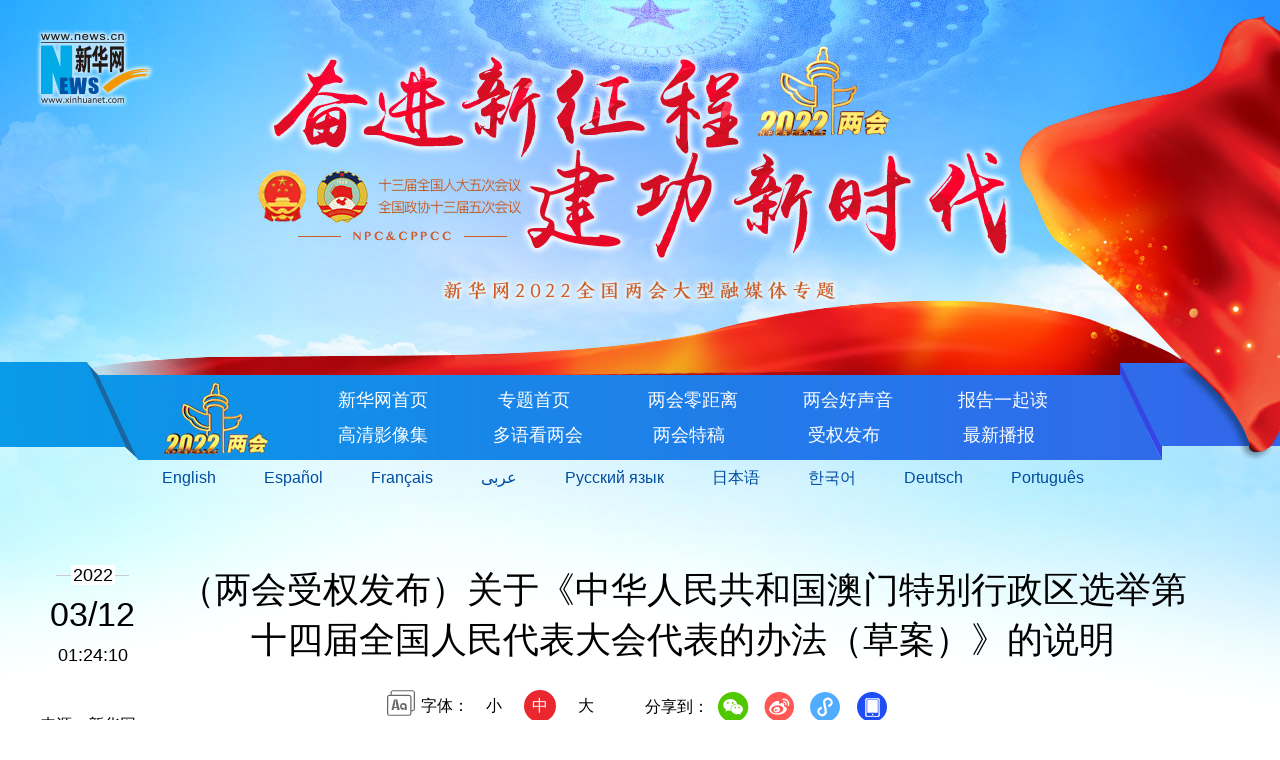

--- FILE ---
content_type: text/html; charset=utf-8
request_url: http://www.news.cn/politics/2022lh/2022-03/12/c_1128462916.htm
body_size: 4904
content:
<!DOCTYPE HTML>
<html>
<head>
<meta http-equiv="Content-Type" content="text/html; charset=utf-8" /><meta name="publishid" content="1128462916.13.2.0"/><meta name="source" content="新华社"/><meta name="pageid" content="11288.11100.0.0.11248408.0.0.0.0.0.114303.1128462916"/>
<meta name="apple-mobile-web-app-capable" content="yes" />
<meta name="apple-mobile-web-app-status-bar-style" content="black" />
<meta content="telephone=no" name="format-detection" />
<meta http-equiv="X-UA-Compatible" content="IE=edge" />
<meta content="width=device-width, initial-scale=1.0, minimum-scale=1.0, maximum-scale=1.0,user-scalable=no" name="viewport" />
<meta name="keywords" content="两会
" />
<meta name="description" content="（两会受权发布）关于《中华人民共和国澳门特别行政区选举第十四届全国人民代表大会代表的办法（草案）》的说明
---按照选举法的规定，澳门特别行政区应选全国人大代表的名额和代表产生办法，由全国人民代表大会另行规定。为此，在本届全国人大任期届满前，需制定澳门选举第十四届全国人大代表的办法。" />
<script src="//www.news.cn/global/js/pageCore.js"></script>
<title>
（两会受权发布）关于《中华人民共和国澳门特别行政区选举第十四届全国人民代表大会代表的办法（草案）》的说明-新华网
</title>
<link rel="stylesheet" href="//lib.news.cn/common/reset.css" />
<link rel="stylesheet" href="//lib.news.cn/swiper/swiper3.4.2/swiper.min.css" />
<link rel="stylesheet" href="//www.news.cn/politics/2022lh/css/detail.css" />
<link rel="stylesheet" href="//www.news.cn/2021detail/css/detail-sanwu.css" />
<script src="http://res.wx.qq.com/open/js/jweixin-1.6.0.js"></script>
<script src="//lib.news.cn/common/share.js"></script>
<script src="//lib.news.cn/jquery/jquery1.12.4/jquery.min.js"></script>
<style>
.dask { position: relative; width: 100%; }
.dask .picleft { position: absolute; left: -40px; top: 40%; width: 75px; height: 75px; border-radius: 10px; background: #efefef url(//www.news.cn/2021detail/images/icon-arrow.png) 50% 20px no-repeat; display: none; }
.dask .picright { position: absolute; right: -40px; top: 40%; width: 75px; height: 75px; border-radius: 10px; background: #efefef url(//www.news.cn/2021detail/images/icon-arrow.png) 50% -90px no-repeat; display: none; }
</style>
</head>
<body>
<div class="lo01" id="pngLogo"></div>
<div class="fix-ewm domPC">
<img src="//www.news.cn/detail2020/images/ewm.png" width="94" alt="" />
<div class="fxd">
<span class="fxd-wx"></span> <a href="javascript:void(0)" class="fxd-wb"></a> <span class="fxd-xcx"></span> <span class="fxd-khd"></span>
<div class="fxd-wx-ewm"><img /></div>
<div class="fxd-xcx-ewm"><img /></div>
<div class="fxd-khd-ewm"><img src="//www.news.cn/2021detail/images/qrcode-app.png" /> </div>
</div>
</div>
<script src="//www.news.cn/politics/2022lh/js/nav_js.js"></script>
<div class="header domPC">
<div class="header-cont clearfix">
<div class="header-time left">
<span class="year"><em> 2022</em></span><span class="day"><em> 03</em>/<em> 12</em></span><span class="time"> 01:24:10</span> 
</div>
<div class="source">
来源：新华网 
</div>
<div class="head-line clearfix">
<h1>
<span class="title">
（两会受权发布）关于《中华人民共和国澳门特别行政区选举第十四届全国人民代表大会代表的办法（草案）》的说明
</span>
<span class="btn-audio"></span>
</h1>
<audio class="hide" id="audioDom" src="" loop></audio>
<div class="pageShare">
<div class="setFont">字体： <span id="fontSmall">小</span> <span id="fontNormal" class="active">中</span> <span id="fontBig">大</span> </div>
<div class="share">
分享到： <a href="javascript:void(0)" class="wx"></a> <a href="javascript:void(0)" class="wb"></a> <a href="javascript:void(0)" class="xcx"></a> <a href="javascript:void(0)" class="khd"></a>
<div class="wx-ewm"><img /></div>
<div class="xcx-ewm"><img /></div>
<div class="khd-ewm"><img src="//www.news.cn/2021detail/images/qrcode-app.png" /></div>
</div>
</div>
</div>
</div>
</div>
<div class="mheader domMobile">
<h1>
<span class="title">
（两会受权发布）关于《中华人民共和国澳门特别行政区选举第十四届全国人民代表大会代表的办法（草案）》的说明
</span>
</h1>
<div class="info">
2022-03-12 01:24:10 
<span>
来源： 
新华网 
</span>
</div>
</div>
<div class="main clearfix">
<div class="main-left">
<div id="detail">
<p>　　新华社北京3月11日电</p>
<p style="TEXT-ALIGN: center" align="center"><font color="navy"><strong>关于《中华人民共和国澳门特别行政区选举第十四届全国人民代表大会代表的办法（草案）》的说明</strong></font></p>
<p style="TEXT-ALIGN: center" align="center"><font color="navy"><strong>——2022年3月5日在第十三届全国人民代表大会第五次会议上</strong></font></p>
<p>　　全国人民代表大会常务委员会副委员长 王晨</p>
<p>
<p>各位代表：</p>
<p>　　我受全国人大常委会委托，作关于《中华人民共和国澳门特别行政区选举第十四届全国人民代表大会代表的办法（草案）》的说明。</p>
<p>　　按照选举法的规定，澳门特别行政区应选全国人大代表的名额和代表产生办法，由全国人民代表大会另行规定。为此，在本届全国人大任期届满前，需制定澳门选举第十四届全国人大代表的办法。根据有关工作安排，全国人大常委会法工委、港澳基本法委会同中央有关部门共同研究起草了澳门特别行政区选举第十四届全国人民代表大会代表的办法（草案），并征询了澳门特别行政区行政长官、全国人大代表、全国政协委员的意见。</p>
<p>　　现将草案的主要内容说明如下：</p>
<p>　　一、关于制定选举办法的指导原则</p>
<p>　　澳门回归以来，全国人大已经分别制定了第九届、第十届、第十一届、第十二届、第十三届澳门特别行政区选举全国人大代表的办法，澳门特别行政区顺利选举产生了五届全国人大代表。制定澳门选举第十四届全国人大代表的办法，必须深入贯彻落实党的十九大和十九届历次全会精神，深入贯彻落实习近平总书记关于港澳工作的重要论述和重要指示批示精神，适应新形势新变化，坚定落实“爱国者治澳”，确保选举产生的全国人大代表都是坚定的爱国爱澳人士。</p>
<p>　　二、关于选举会议的构成</p>
<p>　　九届以来，澳门的全国人大代表选举办法对选举会议的构成都采取在上一届选举会议成员的基础上，加入新的全国政协委员、行政长官选举委员会委员和立法会议员。实践证明这一做法是行之有效的，符合澳门的实际情况，建议此次选举会议的构成方式保持不变。因此，草案规定：澳门特别行政区第十四届全国人大代表选举会议由参加过澳门第十三届全国人大代表选举会议的人员，以及不是上述人员的澳门第十三届全国政协委员、第五任行政长官选举委员会委员中的中国公民和第七届立法会议员中的中国公民组成；澳门特别行政区行政长官为选举会议的成员。</p>
<p>　　三、关于候选人的提名人数</p>
<p>　　为了维护全国人大代表选举的严肃性，避免提名的代表候选人过于分散，保证选举的顺利进行，建议将澳门特别行政区全国人大代表候选人的提名人数确定为15人。因此，草案规定：“全国人民代表大会代表候选人由选举会议成员15人以上提名”。</p>
<p>　　四、关于参选人的条件</p>
<p>　　全国人大代表作为最高国家权力机关的组成人员，代表人民行使国家权力，必须效忠中华人民共和国，不得有任何危害国家安全的行为。因此，草案规定：任何人因危害国家安全被法院判决有罪的，即丧失参加全国人民代表大会代表选举的资格。同时，在相关条款分别作出规定，因危害国家安全被法院判决有罪的，由选举会议主席团、全国人大常委会分别作出决定，不将其列入候选人名单、从候选人名单中除名、确定代表当选无效或者确定终止其代表资格。</p>
<p>　　五、关于选举的组织和程序</p>
<p>　　选举法规定：“全国人民代表大会常务委员会主持全国人民代表大会代表的选举。”据此，草案规定，澳门特别行政区选举第十四届全国人大代表，由全国人大常委会主持。草案对全国人大常委会在主持选举中的具体职责也作了规定。</p>
<p>　　草案规定，选举会议主席团是选举会议的领导机构，澳门选举会议主席团成员人数为11名。主席团主持选举会议，其主要职责包括：确定选举日期；确定代表候选人的提名时间；公布代表候选人名单；提出总监票人和监票人的人选，由选举会议通过；宣布选举结果；接受与选举代表有关的投诉，转报全国人大常委会代表资格审查委员会处理等。选举会议主席团向全国人大常委会代表资格审查委员会报送选举结果前，发现当选人违反登记表所声明内容的，或者因危害国家安全被法院判决有罪的，应当在报送选举结果的同时，提出当选人违反登记表所声明内容或者因危害国家安全被法院判决有罪的情况的报告，代表资格审查委员会经审查核实后，应当向全国人大常委会提出报告；全国人大常委会根据代表资格审查委员会的报告，确定代表当选无效。</p>
<p>　　关于选举程序，草案延续了以往做法，规定：选举全国人大代表的候选人应多于应选名额，进行差额选举；选举采用无记名投票方式；每一选票所选的人数，等于应选代表名额的有效，多于或少于应选代表名额的作废；代表候选人获得参加投票的选举会议成员过半数的选票时，始得当选。</p>
<p>　　六、关于代表的辞职、监督机制和补选</p>
<p>　　关于代表的辞职，草案规定，澳门特别行政区第十四届全国人大代表可以向全国人大常委会提出辞职，由全国人大常委会决定接受辞职后予以公告。</p>
<p>　　关于代表的监督机制，草案规定，当选的全国人大代表在履职过程中违反登记表所声明内容的，或者因危害国家安全被法院判决有罪的，由全国人大常委会代表资格审查委员会提出终止其代表资格的意见，全国人大常委会根据代表资格审查委员会的意见，确定终止其代表资格。</p>
<p>　　关于代表的补选，草案规定，澳门特别行政区第十四届全国人大代表因故出缺，由选举时未当选的代表候选人按得票多少顺序依次递补，但被递补为全国人大代表的候选人的得票数不得少于选票的三分之一。</p>
<p>　　此外，草案还对参选人提交登记表并在登记表中作出有关声明、选举会议成员的权利义务等作了规定。</p>
<p>　　《中华人民共和国澳门特别行政区选举第十四届全国人民代表大会代表的办法（草案）》和以上说明，请审议。</p>
<div id="articleEdit">
<span class="tiyi1 domPC">
<a href="javascript:void(0);" class="advise">【纠错】</a>
<div class="tiyi01" id="advisebox01" style="display:none">
<div>
<iframe id="jc_link1" style="width:600px;height:350px; float:left;" border="0" marginwidth="0" framespacing="0" marginheight="0" frameborder="0" noresize="" scrolling="no" vspale="0"></iframe>
</div>
<div class="tiyi03">
<div id="jc_close1" style="cursor:pointer"><img src="//www.news.cn/images/syicon/space.gif" width="24" height="24" border="0" /> </div>
</div>
</div>
</span>
<span class="editor">
【责任编辑:张欣然 
】 
</span>
</div>
</div>
<!--相关新闻--> 
<div class="columBox relatedNews">
<div class="col-tit">                    <span>新闻链接</span>                </div>
<div class="col-cont">
<ul>
<li>
<a href="//www.news.cn/2022-03/12/c_1128462915.htm" target="_blank">（两会受权发布）中华人民共和国澳门特别行政区选举第十四届全国人民代表大会代表的办法</a>                            
<div class="info">2022年3月11日第十三届全国人民代表大会第五次会议通过。</div>
<div class="time"> 2022-03-12</div>
</li>
</ul>
</div>
</div> 
<!--下一篇-->
<div class="nextpage clearfix" style="display:none">
<div class="nextpage-tit">阅读下一篇：</div>
<div class="nextpage-cont"> <a href="###"></a> </div>
</div>
</div>
</div>
<!-- 底部版权 footer-->
<div class="foot">
<script src="//www.news.cn/global/public/pcFooter.js"></script> 
</div>
<div id="fontsize" style="display:none">
 
</div>
<div style="display:none" id="wxpic">
 
</div>
<script>
//微信分享图功能
var wxfxPic = $.trim($("#wxpic").html());
var detaiWxPic = $("#wxsharepic").attr("src");
if(wxfxPic==""){
	wxfxPic = '//lib.news.cn/common/sharelogo.jpg';
}
if(detaiWxPic){
	var curPageSrc = window.location.href;
	//curPageSrc = "http://www.test.com/2021-02/07/c_1127074750.htm";
	//console.log("weizhi:",curPageSrc.lastIndexOf('/'))
	curPageSrc = curPageSrc.substring(0,curPageSrc.lastIndexOf('/')+1);
	//console.log("curPageSrc",curPageSrc);
	wxfxPic = curPageSrc + detaiWxPic;
	//console.log("wxfxPic",wxfxPic);
}
console.log("wxfxPic",wxfxPic);
wxConfig({
	title: '（两会受权发布）关于《中华人民共和国澳门特别行政区选举第十四届全国人民代表大会代表的办法（草案）》的说明',
	desc: '新华网，让新闻离你更近！',
	link: window.location.href,
	imgUrl: wxfxPic 
});
</script> 
<script src="//www.news.cn/2021detail/js/xh-column.js"></script> 
<script src="//www.news.cn/2021detail/js/control-picture.js"></script> 
<script src="//www.news.cn/politics/2022lh/js/detail.js"></script> 
<script src="//www.news.cn/2021detail/js/xh-video.js"></script>
<div style="display:none"><div id="fwl">010020020110000000000000011107651128462916</div><script type="text/javascript" src="//webd.home.news.cn/webdig.js?z=1"></script><script type="text/javascript">wd_paramtracker("_wdxid=010020020110000000000000011107651128462916")</script><noscript><img src="//webd.home.news.cn/1.gif?z=1&_wdxid=010020020110000000000000011107651128462916" border="0" /></noscript></div>   </body>
</html>


--- FILE ---
content_type: application/javascript; charset=utf-8
request_url: http://www.news.cn/politics/2022lh/js/detail.js
body_size: 5960
content:
$(function () {
    var timer1 = null;
    var num = 1;
    var oneW = 145

    timer1 = setInterval(function () {
        num++;
        if (num == 120) {
            num = 1;
        }
        var Bgwidth = -num * oneW
        $("#pngLogo").css({
            "background-position": Bgwidth + "px 0"
        })
    }, 41.6)
})
var maxHeight = 400;
$(function () {
    $(".nav_list > li").hover(function () {
        var $container = $(this),
            $list = $container.find(".sub_menu"),
            $anchor = $container.find("a"),
            height = $list.height() * 1.1, // make sure there is enough room at the bottom
            multiplier = height / maxHeight; // needs to move faster if list is taller
        // need to save height here so it can revert on mouseout            
        $container.data("origHeight", $container.height());
        // so it can retain it's rollover color all the while the dropdown is open
        $anchor.addClass("hover");
        // make sure dropdown appears directly below parent list item    
        $list
            .show()
            .css({
                paddingTop: $container.data("origHeight")
            });
        // don't do any animation if list shorter than max
        if (multiplier > 1) {
            $container
                .css({
                    height: maxHeight,
                    overflow: "hidden"
                })
                .mousemove(function (e) {
                    var offset = $container.offset();
                    var relativeY = ((e.pageY - offset.top) * multiplier) - ($container.data(
                        "origHeight") * multiplier);
                    if (relativeY > $container.data("origHeight")) {
                        $list.css("top", -relativeY + $container.data("origHeight"));
                    };
                });
        }
    }, function () {
        var $el = $(this);
        // put things back to normal
        $el
            .height($(this).data("origHeight"))
            .find(".sub_menu")
            .css({
                top: 80
            })
            .hide()
            .end()
            .find("li")
            .removeClass("hover");
    });
});
$(function () {
    var pageShare = $(".pageShare"),
        pageShareTop = pageShare.offset().top,
        metaArr = $("meta[name='pageid']").attr("content").split("."),
        releaseDate = $(".year em").html() + $.trim($(".day em").eq(0).html()) + $.trim($(".day em").eq(1).html()),
        siteIdXml = metaArr[0],
        nodeId = metaArr[4],
        fileUUID = metaArr[11]; //稿件id
    var newsHref = window.location.href; //当前文章地址
    //newsHref = "//www.news.cn/world/2020-12/15/c_1126864638.htm";
    var channelName = newsHref.split("/")[3];
    //console.log(newsHref);
    //console.log(channelName);
    var detail = {
        init: function () {
            var isMobile = (/iPad|iPhone|Android|Windows Phone|Nokia/).test(navigator.userAgent); //当前访问设备为移动端
            if (newsHref.indexOf(".htm") > 0) { // 正式web地址加载	
                //this.audioPlay(); //播放音频
                //this.detailAudio(); //正文增加音频
                if (isMobile) {} else {
                    this.purPosition(); //当前位置
                    this.fontshare(); //文字大小和分享
                    this.xcxEwm(); //小程序二维码
                    //this.scrollSet(); //滚动设置跟随 标题和视频	
                    this.correct(); //纠错
                    this.setTrim(); //去空格
                    this.setTitleFontSize();
                }
            } else { //稿件预览时加载
                //this.audioPlay(); //播放音频
                //this.detailAudio(); //正文增加音频
                if (isMobile) {} else {
                    //this.purPosition(); //当前位置
                    this.fontshare(); //文字大小和分享
                    //this.xcxEwm(); //小程序二维码
                    //this.scrollSet(); //滚动设置跟随 标题和视频	
                    this.correct(); //纠错
                    this.setTrim(); //去空格
                    this.setTitleFontSize();
                }
            }
        },
        hotlist: function () {
            var htList = "";
            $(top1.list).each(function (i, item) {
                if (i > 9) {
                    return false;
                }
                htList += '<li id="' + item.id +
                    '"><a href=http://www.newspro.cn/2021homepro/rsznb/index.htm?item=' + (i +
                        1) + ' target="_blank">' + item.listTitle + '</a></li>';
            })
            $(".hotList .col-cont").html(htList)
        },
        setTitleFontSize: function () {
            var titleSize = $.trim($("#fontsize").html());
            $(".head-line .title").css({
                "font-size": titleSize + "px"
            })
        },
        xcxEwm: function () {
            //var publishid = $("meta[name=publishid]").attr("content");
            //var articleid = publishid.split('.')[0];
            //console.log(articleid)
            //var pUrl = "//qrapi.news.cn/code/getQRCode?type=pages/detail/detailText/detailText&articleid=" + fileUUID + "&origin=xinhuawang"
            $.ajax({
                url: "//qrapi.news.cn/code/getQRCode",
                type: "post",
                data: {
                    type: 'pages/detail/detailText/detailText',
                    articleid: fileUUID,
                    origin: 'xinhuawang'
                },
                success: function success(res) {
                    console.log("小程序二维码地址：", res.data)
                    if (res.code == '200') {
                        console.log(res.code, res.data)
                        //callback && callback(res.data, dom);
                        $(".pageShare .xcx-ewm img").attr("src", res.data)
                        $(".fix-ewm .fxd-xcx-ewm img").attr("src", res.data)
                    }
                }
            });
        },
        correct: function () {
            //纠错
            (function () {
                var _hexCHS = '0123456789ABCDEFGHIJKLMNOPQRSTUVWXYZabcdefghijklmnopqrstuvwxyz';
                var _hexTBL = {
                    '0': 0,
                    '1': 1,
                    '2': 2,
                    '3': 3,

                    '4': 4,
                    '5': 5,
                    '6': 6,
                    '7': 7,
                    '8': 8,
                    '9': 9,
                    'A': 10,
                    'B': 11,
                    'C': 12,
                    'D': 13,
                    'E': 14,
                    'F': 15,
                    'G': 16,
                    'H': 17,
                    'I': 18,
                    'J': 19,
                    'K': 20,
                    'L': 21,
                    'M': 22,
                    'N': 23,
                    'O': 24,
                    'P': 25,
                    'Q': 26,
                    'R': 27,
                    'S': 28,
                    'T': 29,
                    'U': 30,
                    'V': 31,
                    'W': 32,
                    'X': 33,
                    'Y': 34,
                    'Z': 35,
                    'a': 36,
                    'b': 37,
                    'c': 38,
                    'd': 39,
                    'e': 40,
                    'f': 41,
                    'g': 42,
                    'h': 43,
                    'i': 44,
                    'j': 45,
                    'k': 46,
                    'l': 47,
                    'm': 48,
                    'n': 49,
                    'o': 50,
                    'p': 51,
                    'q': 52,
                    'r': 53,
                    's': 54,
                    't': 55,
                    'u': 56,
                    'v': 57,
                    'w': 58,
                    'x': 59,
                    'y': 60,
                    'z': 61
                };
                var key = [61, 37, 44, 31, 34, 7, 24, 6, 43, 12, 27, 3, 25, 29, 60, 33, 35, 41, 58,
                    2, 51, 49, 9, 5, 59, 11, 42, 32, 22, 40, 4, 57, 50, 38, 8, 56, 21, 19, 52,
                    53, 16, 28, 1, 26, 47, 17, 54, 46, 10, 23, 55, 13, 14, 20, 15, 36, 18
                ];
                Hr = function () {
                    if (key.length < 57) {
                        throw new Error('the key is too short.');
                    }
                    this._sz = _hexCHS.charCodeAt(key[15]) % (key.length - 20) + 10;
                    this._ks = key.slice(-this._sz);
                    for (var _i = 0; _i < this._sz; ++_i) {
                        this._ks[_i] = _hexCHS.charCodeAt(this._ks[_i] % 62);
                    }
                    this._k16 = [], this._k41 = [];
                    this._t16 = {}, this._t41 = {};
                    for (var _i = 0; _i < 16; ++_i) {
                        this._k16[_i] = _hexCHS.charAt(key[_i]);
                        this._t16[this._k16[_i]] = _i;
                    }
                    for (var _i = 0; _i < 41; ++_i) {
                        this._k41[_i] = _hexCHS.charAt(key[_i + 16]);
                        this._t41[this._k41[_i]] = _i;
                    }
                };
                Hr.prototype.ca = function (s) {
                    var _k16 = this._k16,
                        _k41 = this._k41,
                        _ks = this._ks,
                        _sz = this._sz,
                        _cnt = 0;
                    return s.replace(/[^\s\n\r]/g, function (ch) {
                        var _n = ch.charCodeAt(0);
                        return (_n <= 0xff) ? _k16[parseInt(_n / 16)] + _k16[_n % 16] :
                            _k41[parseInt(_n / 1681)] + _k41[parseInt(_n % 1681 / 41)] +
                            _k41[_n % 41]
                    }).replace(/[0-9A-Za-z]/g, function (ch) {
                        return _hexCHS.charAt((_hexTBL[ch] + _ks[_cnt++ % _sz]) % 62);
                    });
                };
            })();
            /*
			$(".tiyi1").toggle(
				function(){$('#jc_link1').attr("src",jc_link);$("#advisebox01").show();},
				function(){$("#advisebox01").hide();}
			);
			$(".advise").toggle(
				function(){$('.jc_link23').attr("src",jc_link);$("#advisebox02").show();},
				function(){$("#advisebox02").hide();}
			);
			*/
            $(".tiyi1").click(function () {
                $('#jc_link1').attr("src", jc_link);
                $("#advisebox01").show();
            });
            $("#jc_close1").click(function () {
                event.stopPropagation();
                $("#advisebox01").hide();
            });
            $("#jc_close1").click(function () {
                $("#advisebox01").hide();
            });
            $("#jc_close2").click(function () {
                $("#advisebox02").hide();
            });
            //获取责编id，稿件url，稿件id，稿件标题  
            var ele_pageid = $("meta[name=pageid]").attr("content");
            var ele_ids = ele_pageid.split(".");
            var bId = ele_ids[ele_ids.length - 2];
            var _code = new Hr(); //code
            var cId = _code.ca(ele_ids[ele_ids.length - 1]);
            var cTitle = $("title").html().split("_")[0];
            if (cTitle != "") {
                cTitle = encodeURI(encodeURI(cTitle));
            }
            var cUrl = window.location.href;
            var jc_link = '//ck.wa.news.cn/XHWCIFB/Confirm.do?bId=' + bId + "&cUrl=" + cUrl +
                "&cId=" + cId + "&cTitle=" + cTitle;
            /****** end *******/
        },
        setTrim: function () {
            var _day1 = $.trim($(".header .day em").eq(0).html());
            var _day2 = $.trim($(".header .day em").eq(1).html());
            $(".header .day").html(_day1 + "/" + _day2)
        },
        detailAudio: function () {
            $('img[name="audiospan"]').each(function (i) {
                console.log(i);
                var audioSrc = $(this).attr("apath");
                var audioHtml = '<audio  controls="controls" src="' + audioSrc + '"></audio>';
                $(this).after(audioHtml);
                $(this).remove();
            })
            var audios = document.getElementsByTagName("audio");

            function pauseAll() {
                var self = this;
                [].forEach.call(audios, function (i) {
                    // 将audios中其他的audio全部暂停
                    i !== self && i.pause();
                })
            }
            [].forEach.call(audios, function (i) {
                i.addEventListener("play", pauseAll.bind(i))
            });
        },
        getBookRight: function () {
            var bookHtml = "";
            var bookNum = Math.ceil(Math.random() * 5);
            $(xhBook.data.list).each(function (i, item) {
                if (i > (bookNum - 2) && i < (bookNum + 1)) {
                    bookHtml += '<li><a href="' + item.url +
                        '" target="_blank"><div><img src="' + item.picurl +
                        '"></div><div class="book-tit">' + item.name + '</div></li>';
                }
            })
            $(".book ul").html(bookHtml)
        },
        getBookBottom: function () {
            var bookListHtml = "";
            $(xhBook.data.list).each(function (i, item) {
                if (i > 5) {
                    return false;
                }
                bookListHtml += '<li><div class="pic"><a href="' + item.url +
                    '" target="_blank"><img src="' + item.picurl +
                    '" alt=""></a></div><div class="title"><a href="' + item.url +
                    '" target="_blank">' + item.name + '</a></div></li>';
            })
            $(".bookList ul").html(bookListHtml)
        },
        purPosition: function () {
            // $(domainNameArr).each(function (i, v) {
            // 	if (newsHref.indexOf(v.name) >= 0) channelName = v.sKey;
            // });
            var curColumn = {};
            $(arrChannel).each(function (i, v) {
                if (newsHref.indexOf(v.sKey) > -1) {
                    curColumn = {
                        name: v.sValue,
                        url: v.sUrl,
                        sKey: v.sKey
                    }
                }
            });
            console.log(curColumn);
            $(".curColumn").attr({
                "href": curColumn.url,
                "target": "_blank"
            }).html(curColumn.name);
        },
        fontshare: function () {
            $("#fontSmall").click(function () {
                $(this).addClass("active").siblings().removeClass("active");
                $("#detail").css({
                    "font-size": "16px"
                })
            })
            $("#fontNormal").click(function () {
                $(this).addClass("active").siblings().removeClass("active");
                $("#detail").css({
                    "font-size": "18px"
                })
            })
            $("#fontBig").click(function () {
                $(this).addClass("active").siblings().removeClass("active");
                $("#detail").css({
                    "font-size": "20px"
                })
            })
            //分享
            var title = $(".head-line .title").html();
            var wbSrc = 'http://service.weibo.com/share/share.php?url=' + newsHref + '&title=' + title;
            //var kjSrc = 'http://sns.qzone.qq.com/cgi-bin/qzshare/cgi_qzshare_onekey?url=' + newsHref + '&title=' + title;
            var _src = newsHref.replace("c_", "ewm_").replace(".htm", "1n.jpg");
            //console.log(_src)
            $(".wx-ewm img").attr("src", _src);
            $(".fxd-wx-ewm img").attr("src", _src);
            $(".share .wb").attr("href", wbSrc).attr("target", "_blank");
            $(".fxd .fxd-wb").attr("href", wbSrc).attr("target", "_blank");
            //$(".share .kj").attr("href", kjSrc).attr("target", "_blank");
            $(".pageShare").on("mouseover", ".wx", function () {
                $(".pageShare .wx-ewm").stop(true, true).slideDown();
            })
            $(".pageShare").on("mouseleave", ".wx", function () {
                $(".pageShare .wx-ewm").stop(true, true).slideUp();
            })
            $(".pageShare").on("mouseover", ".khd", function () {
                $(".pageShare .khd-ewm").stop(true, true).slideDown();
            })
            $(".pageShare").on("mouseleave", ".khd", function () {
                $(".pageShare .khd-ewm").stop(true, true).slideUp();
            })
            $(".pageShare").on("mouseover", ".xcx", function () {
                $(".pageShare .xcx-ewm").stop(true, true).slideDown();
            })
            $(".pageShare").on("mouseleave", ".xcx", function () {
                $(".pageShare .xcx-ewm").stop(true, true).slideUp();
            })
            $(".fix-ewm").on("mouseover", ".fxd-wx", function () {
                $(".fxd-wx-ewm").stop(true, true).slideDown();
            })
            $(".fix-ewm").on("mouseleave", ".fxd-wx", function () {
                $(".fxd-wx-ewm").stop(true, true).slideUp();
            })
            $(".fix-ewm").on("mouseover", ".fxd-khd", function () {
                $(".fxd-khd-ewm").stop(true, true).slideDown();
            })
            $(".fix-ewm").on("mouseleave", ".fxd-khd", function () {
                $(".fxd-khd-ewm").stop(true, true).slideUp();
            })
            $(".fix-ewm").on("mouseover", ".fxd-xcx", function () {
                $(".fxd-xcx-ewm").stop(true, true).slideDown();
            })
            $(".fix-ewm").on("mouseleave", ".fxd-xcx", function () {
                $(".fxd-xcx-ewm").stop(true, true).slideUp();
            })
        },
        audioPlay: function () {
            //音频
            var articleid = newsHref.match(/c_(\S*).htm/)[1];
            var time = newsHref.match(/(\S*)c_/)[1];
            time = time.replace(/\//ig, '').replace(/-/ig, '').match(/.*(.{8})/)[1];
            var audioSrc = '//vodpub1.v.news.cn/audio/' + time + '/' + articleid +
                '_title_content.mp3';
            $(".btn-audio").click(function () {
                if ($(this).hasClass("btn-audio-play")) {
                    $(this).removeClass("btn-audio-play");
                    $("#audioDom")[0].pause();
                    // $("#audioDom")[0].stop();
                } else {
                    $.ajax({
                        type: "post",
                        url: '//contentapi.news.cn/ossUrlExist/',
                        data: {
                            url: audioSrc
                        },
                        success: function (data) {
                            // console.log(data)
                            if (data) {
                                //console.log(data)
                                // $(this).addClass("isoundplay")
                                $("#audioDom").attr("src", audioSrc);
                                $("#audioDom")[0].play();
                                $(".btn-audio").addClass("btn-audio-play");
                            } else {
                                alert("音频正在合成中，请稍后")
                            }
                        },
                        error: function () {
                            alert("音频正在合成中，请稍后")
                        }
                    });
                }
            })
        },
        scrollSet: function () {
            //var videoPos = $(".main-right .video").offset().top;
            //console.log(videoPos)
            $(window).scroll(function () {
                var _this = $(this);
                if (_this.scrollTop() > (pageShareTop)) {
                    $(".head-line h1").addClass("topFixed")
                } else {
                    $(".head-line h1").removeClass("topFixed")
                }
                // if (_this.scrollTop() > videoPos) {
                // 	$(".main-right .video").addClass("fixVideo");
                // } else {
                // 	$(".main-right .video").removeClass("fixVideo");
                // }
            });
        },
        nextpage: function () {
            var url = '//so.news.cn/inter/getNextNews?siteIdXml=' + siteIdXml + '&nodeId=' +
                nodeId + '&fileUUID=' + fileUUID + '&releaseDate=' + releaseDate;
            $.ajax({
                type: "get",
                async: false,
                url: url,
                dataType: "jsonp",
                jsonp: "callback",
                success: function (json) {
                    console.log("下一篇返回数据：", json)
                    if (json.content.result !== null) {
                        $(".nextpage-cont a").html(json.content.result.title);
                        $(".nextpage-cont a").attr("href", json.content.result.originUrl[0]);
                    }
                },
                error: function (e) {
                    console.log(e)
                }
            });
        }
    }
    detail.init();

    function IEVersion() {
        var userAgent = navigator.userAgent; //取得浏览器的userAgent字符串  
        var isIE = userAgent.indexOf("compatible") > -1 && userAgent.indexOf("MSIE") > -1; //判断是否IE<11浏览器  
        var isEdge = userAgent.indexOf("Edge") > -1 && !isIE; //判断是否IE的Edge浏览器  
        var isIE11 = userAgent.indexOf('Trident') > -1 && userAgent.indexOf("rv:11.0") > -1;
        if (isIE) {
            var reIE = new RegExp("MSIE (\\d+\\.\\d+);");
            reIE.test(userAgent);
            var fIEVersion = parseFloat(RegExp["$1"]);
            if (fIEVersion == 7) {
                return 7;
            } else if (fIEVersion == 8) {
                return 8;
            } else if (fIEVersion == 9) {
                return 9;
            } else if (fIEVersion == 10) {
                return 10;
            } else {
                return 6; //IE版本<=7
            }
        } else if (isEdge) {
            return 'edge'; //edge
        } else if (isIE11) {
            return 11; //IE11  
        } else {
            return -1; //不是ie浏览器
        }
    }
})
// 音频
$(function () {
    $('img[name="audiospan"]').each(function (i) {
        console.log(i);
        var audioSrc = $(this).attr("apath");
        var audioHtml = '<audio  controls="controls" src="' + audioSrc + '"></audio>';
        $(this).after(audioHtml);
        $(this).remove();
    })
    var audios = document.getElementsByTagName("audio");

    function pauseAll() {
        var self = this;
        [].forEach.call(audios, function (i) {
            // 将audios中其他的audio全部暂停
            i !== self && i.pause();
        })
    }
    [].forEach.call(audios, function (i) {
        i.addEventListener("play", pauseAll.bind(i))
    });
})
// 获取所有audios
var audios = document.getElementsByTagName("audio");
// 暂停函数
function pauseAll() {
    var self = this;
    [].forEach.call(audios, function (i) {
        // 将audios中其他的audio全部暂停
        i !== self && i.pause();
    })
}
// 给play事件绑定暂停函数
[].forEach.call(audios, function (i) {
    i.addEventListener("play", pauseAll.bind(i));
})


--- FILE ---
content_type: application/javascript; charset=utf-8
request_url: http://www.news.cn/politics/2022lh/js/nav_js.js
body_size: 967
content:
document.writeln("<div class=\'dommbile\'>");
document.writeln("  <div class=\'banner\'><img src=\'//www.news.cn/politics/2022lh/images/20220218LH_MobBanner_v1.jpg\'/></div>");
document.writeln("  <!--导航-->");
document.writeln("  <div class=\'mb_nav\'>");
document.writeln("    <a href=\'//www.news.cn/\'>新华网首页</a>");
document.writeln("    <a class=\'on\' href=\'//www.news.cn/politics/2022lh/mobile.htm\'>专题首页</a>");
document.writeln("    <a href=\'//www.news.cn/politics/2022lh/mobile.htm#lhljl\'>两会零距离</a>");
document.writeln("    <a href=\'//www.news.cn/politics/2022lh/mobile.htm#lhhsy\'>两会好声音</a>");
document.writeln("    <a href=\'//www.news.cn/politics/2022lh/mobile.htm#bgyqd\'>报告一起读</a>");
document.writeln("    <a href=\'//www.news.cn/politics/2022lh/mobile.htm#gqyxj\'>高清影像集</a>");
document.writeln("    <a href=\'//www.news.cn/politics/2022lh/erji.htm?page=lhtg\'>两会特稿</a>");
document.writeln("    <a href=\'//www.news.cn/politics/2022lh/erji.htm?page=sqfb\'>受权发布</a>");
document.writeln("    <a href=\'//www.news.cn/politics/2022lh/erji.htm?page=zxbb\'>最新播报</a>");
document.writeln("    <a href=\'//english.news.cn/special/2022lh/index.html\' target=\'_blank\' class=\'active\'>English</a>");
document.writeln("    <a href=\'//spanish.news.cn/temas/2022apn_ccppch/index.htm \' target=\'_blank\'>Español</a>");
document.writeln("    <a href=\'//french.news.cn/2022lh/index.htm\' target=\'_blank\'>Français</a>");
document.writeln("    <a href=\'//arabic.news.cn/dossiers/ybzt/2022lh/index.htm\' target=\'_blank\'>عربى</a>");
document.writeln("    <a href=\'//russian.news.cn/2022zt/2022lh/index.htm\' target=\'_blank\'>Русский язык</a>");
document.writeln("    <a href=\'//jp.news.cn/zz/2022-2h/index.htm\' target=\'_blank\'>日本语</a>");
document.writeln("    <a href=\'//kr.news.cn/specials/2022/lianghui/index.htm\' target=\'_blank\'>한국어</a>");
document.writeln("    <a href=\'//german.news.cn/Jahrestagungen2022/index.htm\' target=\'_blank\'>Deutsch</a>");
document.writeln("    <a href=\'//portuguese.news.cn/zt/2022zt/APNeCCPPC2022/index.htm\' target=\'_blank\'>Português</a>");
document.writeln("  </div>");
document.writeln("</div>");
document.writeln("<div class=\'banner dompc\'>");
document.writeln("  <!-- 导航 -->");
document.writeln("  <div class=\'topNav\'>");
document.writeln("      <div class=\'topNavbox\'>");
document.writeln("          <div class=\'xhlogo\'>");
document.writeln("             <a href=\'//www.news.cn/politics/2022lh/index.htm\' target=\'_blank\'></a>");
document.writeln("          </div>");
document.writeln("          <ul>");
document.writeln("            <li>");
document.writeln("                <a href=\'//www.news.cn/\' target=\'_blank\'>");
document.writeln("                    新华网首页");
document.writeln("                </a>");
document.writeln("            </li>");
document.writeln("            <li>");
document.writeln("                <a href=\'//www.news.cn/politics/2022lh/index.htm\' target=\'_blank\'>");
document.writeln("                    &nbsp;专题首页");
document.writeln("                </a>");
document.writeln("            </li>");
document.writeln("            <li>");
document.writeln("                <a href=\'//www.news.cn/politics/2022lh/index.htm#lhljl\' target=\'_blank\'>");
document.writeln("                    两会零距离");
document.writeln("                </a>");
document.writeln("            </li>");
document.writeln("            <li>");
document.writeln("                <a href=\'//www.news.cn/politics/2022lh/index.htm#lhhsy\' target=\'_blank\'>");
document.writeln("                    两会好声音");
document.writeln("                </a>");
document.writeln("            </li>");
document.writeln("            <li>");
document.writeln("                <a href=\'//www.news.cn/politics/2022lh/index.htm#bgyqd\' target=\'_blank\'>");
document.writeln("                    报告一起读");
document.writeln("                </a>");
document.writeln("            </li>");
document.writeln("            <li>");
document.writeln("                <a href=\'//www.news.cn/politics/2022lh/index.htm#gqyxj\' target=\'_blank\'>");
document.writeln("                    高清影像集");
document.writeln("                </a>");
document.writeln("            </li>");
document.writeln("            <li>");
document.writeln("                <a href=\'//www.news.cn/politics/2022lh/index.htm#dyklh\' target=\'_blank\'>");
document.writeln("                    多语看两会");
document.writeln("                </a>");
document.writeln("            </li>");
document.writeln("            <li>");
document.writeln("                <a href=\'//www.news.cn/politics/2022lh/erji.htm?page=lhtg\' target=\'_blank\'>");
document.writeln("                    &nbsp;两会特稿");
document.writeln("                </a>");
document.writeln("            </li>");
document.writeln("            <li>");
document.writeln("                <a href=\'//www.news.cn/politics/2022lh/erji.htm?page=sqfb\' target=\'_blank\'>");
document.writeln("                    &nbsp;受权发布");
document.writeln("                </a>");
document.writeln("            </li>");
document.writeln("            <li>");
document.writeln("                <a href=\'//www.news.cn/politics/2022lh/erji.htm?page=zxbb\' target=\'_blank\'>");
document.writeln("                    &nbsp;最新播报");
document.writeln("                </a>");
document.writeln("            </li>");
document.writeln("        </ul>");
document.writeln("      </div>");
document.writeln("  </div>");
document.writeln("  <div class=\'toplanguages-nav\'>");
document.writeln("    <a href=\'//english.news.cn/special/2022lh/index.html\' target=\'_blank\' class=\'active\'>English</a>");
document.writeln("    <a href=\'//spanish.news.cn/temas/2022apn_ccppch/index.htm \' target=\'_blank\'>Español</a>");
document.writeln("    <a href=\'//french.news.cn/2022lh/index.htm\' target=\'_blank\'>Français</a>");
document.writeln("    <a href=\'//arabic.news.cn/dossiers/ybzt/2022lh/index.htm\' target=\'_blank\'>عربى</a>");
document.writeln("    <a href=\'//russian.news.cn/2022zt/2022lh/index.htm\' target=\'_blank\'>Русский язык</a>");
document.writeln("    <a href=\'//jp.news.cn/zz/2022-2h/index.htm\' target=\'_blank\'>日本语</a>");
document.writeln("    <a href=\'//kr.news.cn/specials/2022/lianghui/index.htm\' target=\'_blank\'>한국어</a>");
document.writeln("    <a href=\'//german.news.cn/Jahrestagungen2022/index.htm\' target=\'_blank\'>Deutsch</a>");
document.writeln("    <a href=\'//portuguese.news.cn/zt/2022zt/APNeCCPPC2022/index.htm\' target=\'_blank\'>Português</a>");
document.writeln("  </div>");
document.writeln("</div>");


--- FILE ---
content_type: text/plain;charset=UTF-8
request_url: http://api.home.news.cn/wx/jsapi.do?callback=jQuery1124031067031734261974_1769540759831&mpId=390&url=http%3A%2F%2Fwww.news.cn%2Fpolitics%2F2022lh%2F2022-03%2F12%2Fc_1128462916.htm&_=1769540759832
body_size: 319
content:
jQuery1124031067031734261974_1769540759831({"code":200,"description":"操作成功","content":{"signature":"a8ec7c9e52f96d5d6bd82427bdc006dc9a0d1b3b","appId":"wxbb5196cf19a1a1af","nonceStr":"a1d2a5347212428786e2f2602cb323b4","url":"http://wwwnewscn/politics/2022lh/2022-03/12/c_1128462916htm","timestamp":1769540762}});